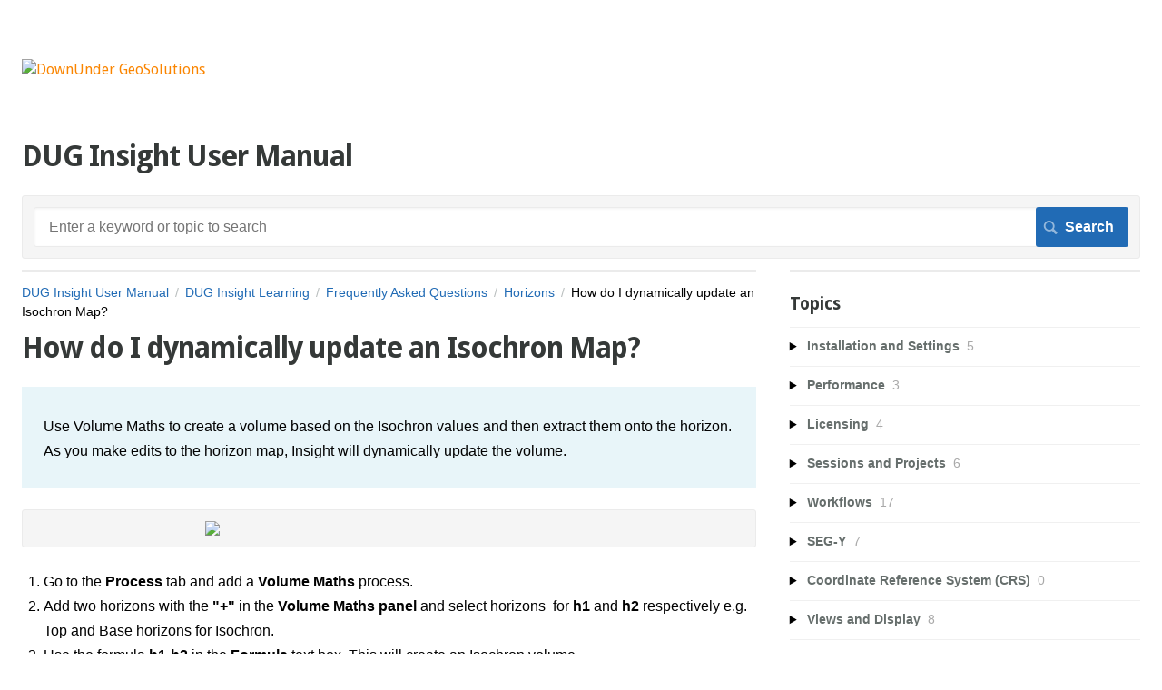

--- FILE ---
content_type: text/html; charset=utf-8
request_url: https://help.dugeo.com/m/faq/l/679931-how-do-i-dynamically-update-an-isochron-map
body_size: 15872
content:
<!DOCTYPE html>
<html lang="en">
  <head>
    <meta http-equiv='Content-Type' content='text/html;charset=UTF-8'>
<meta http-equiv="X-UA-Compatible" content="IE=edge">
<meta name="viewport" content="width=device-width, initial-scale=1">
<title>How do I  dynamically update an Isochron Map? | Frequently Asked Questions | DUG Insight User Manual</title>
<meta name='description' content=''>

<meta name="turbo-prefetch" content="false">

  <meta name="csrf-param" content="authenticity_token" />
<meta name="csrf-token" content="WSALkNBFgWH_s3tSqyE5NKY3uusHg4oldwFv0gOhGfPX4q8Wzu-VRV_M7vytNSucU8g0YDIEtLIWNBg-z6DcGQ" />

  <meta name="csp-nonce" />




    <link rel="stylesheet" crossorigin="anonymous" href="https://assets.screensteps.com/assets/themes/fonts/droid-sans-57a90d98.css" integrity="sha384-YbvKwGMrqNJCU1KViMTCmZGWZb3OvxJzemfA79P4B6s84Ug+PBNvC034Aw5XA14P" />
    <link rel="stylesheet" crossorigin="anonymous" href="https://assets.screensteps.com/assets/themes/fonts/helvetica-817579c9.css" integrity="sha384-M+MqKs6aRFAoJOFdAnMviyZlwYboHZEhhn77HrkRN6gCnEBqrWxQ0hHXyZQcGHz0" />

<link rel="stylesheet" crossorigin="anonymous" href="https://assets.screensteps.com/assets/themes/alpha-9421820b.css" data-turbo-track="reload" integrity="sha384-HFWH4htBg3gwCvp9DwUD9qcHcNNEcb6YH/aiLtP9y6IxtBoTCxqMCPF3J8tk72ps" />
<style>
  /* headings */
  h1,
  h1.toc-heading,
  h2.toc-heading {
    color: #;
  }

  h2.toc-subheading,
  h3.toc-subheading,
  h4.toc-subheading,
  h5.toc-subheading,
  h6.toc-subheading {
    color: #;
  }

  .screensteps-article-content h2 {
    color: #;
  }

  .screensteps-article-content h3,
  .screensteps-article-content h4,
  .screensteps-article-content h5,
  .screensteps-article-content h6 {
    color: #;
  }

  .screensteps-sidebar h3 {
    color: #;
  }

  .sidebar-subheading {
    color: #;
  }

  .comments-heading {
    color: #;
  }

  /* base/_buttons */
  input[type="button"],
  input[type="reset"],
  input[type="submit"],
  button,
  .screensteps-bg-action-color,
  .screensteps-courses .screensteps-progress-bar::before,
  .classic-sidebar .ss-button {
    background-color: #216bb5;
  }

  input[type="button"]:hover,
  input[type="reset"]:hover,
  input[type="submit"]:hover,
  button:hover,
  button.screensteps-bg-action-color:hover,
  a.screensteps-bg-action-color:hover,
  .classic-sidebar .ss-button:hover {
    background-color: #155596;
  }

  /* base/_forms */
  input[type="email"]:focus,
  input[type="number"]:focus,
  input[type="password"]:focus,
  input[type="search"]:focus,
  input[type="tel"]:focus,
  input[type="text"]:focus,
  input[type="url"]:focus,
  input[type="color"]:focus,
  input[type="date"]:focus,
  input[type="datetime"]:focus,
  input[type="datetime-local"]:focus,
  input[type="month"]:focus,
  input[type="time"]:focus,
  input[type="week"]:focus,
  select[multiple=multiple]:focus,
  textarea:focus {
    border-color: #216bb5;
  }


  .screensteps-training-site .screensteps-main-search .search-field:not(:placeholder-shown) {
    box-shadow: 0 0 0 2px #ffffff;
  }

  /* base/_typography */
  body {
    background-color: #ffffff !important;
    color: #;
  }

  a, .screensteps-sidebar-widget .icon-links button {
    color: #216bb5;
  }



  /* _screensteps-container */
  .screensteps-container a:visited {
    color: #155596;
  }
 .screensteps-container a:active,
 .screensteps-container a:focus,
 .screensteps-container a:hover {
    color: #155596;
  }

  /* _screensteps-manual-contents */
  .screensteps-manual-contents h2 a {
    color: #216bb5;
  }
  /* _screensteps-foldable-sections */
  .screensteps-main-content .embedded-chapter-article > * {
    color: #216bb5;
  }

  /* screensteps-header */
  .screensteps-branding h1,
  .screensteps-header .screensteps-branding a,
  .screensteps-training-site .screensteps-profile-subnav-toggle {
    color: #fa8500;
  }

  .screensteps-header .screensteps-branding a:hover {
    color: #2c7caa;
  }

  /* meta data text */
  .chapter-count,
  .screensteps-comment-count,
  .screensteps-lesson-details,
  .nested-chapter-lessons a.active:after,
  .screensteps-single-comment time {
    color: #;
  }
</style>
  <link rel="icon" href="https://media.screensteps.com/favicons/images/000/013/836/original/favicon.ico">

<script src="https://assets.screensteps.com/assets/jquery-9eb95fa6.js" crossorigin="anonymous" integrity="sha384-ZvpUoO/+PpLXR1lu4jmpXWu80pZlYUAfxl5NsBMWOEPSjUn/6Z/hRTt8+pR6L4N2"></script>
<script src="https://assets.screensteps.com/assets/application-b9655710.js" crossorigin="anonymous" defer="defer" data-turbo-track="reload" integrity="sha384-w+rw0s+RN+i7K0ttxDr43yp8spD6kqKioi4wpXPpRDI3xr/E3iTNXcn012A5YpBE"></script>


  <style media=''>body {
	color:black; !important  
}

table.processes {  
  /*border:none;*/
  border-collapse: collapse;
  color: black;
  border-top:0.3em solid #fa8500;
  border-bottom: 0.3em solid #fa8500;
}

td.processes {
  padding: 0.5em 0em 0.5em 1.5em;
  text-align: right;
  border-bottom: 0.1em solid #fa8500;
  vertical-align:top;
}

td.processes:first-child {
  font-weight: bold;
}

td.processes:last-child {
  text-align:left;
}

span.works_with {
  	font-family: "Trebuchet MS", Helvetica, sans-serif;
  	font-size: .8em;
  	font-weight: 900;
  	color: #EC6500;
  
  	
}

span.licence_with {
  	font-family: "Trebuchet MS", Helvetica, sans-serif;
  	font-size: .8em;
  	font-weight: 900; 
  	font-style: italic;
}

span.works_with_desc {
  	font-family: "Trebuchet MS", Helvetica, sans-serif;
  	font-size: .8em;
  	font-weight: 900;
  	color: #EC6500;
}

.circle {
  	width: 1.8em;
  	height: 1.8em;
  	border-radius: 50%;
  	font-size: .75em;
  	font-family: "Trebuchet MS", Helvetica, sans-serif;
  	font-weight: 900;
  	color: white;
  	line-height: 1.9em;
  	text-align: center;
  	background: grey;
  	display:inline-block;
}

/*------------------ How-to CSS tags -----------*/
.imgTextWrap {
  float: right;
  margin: 0.2em;
  height: 12.0em;
  padding-left: 0.70em;
}

table.how_to {
  border-spacing:0em; 
  border-collapse: collapse;
  color: black;
  /*border-top:0.3em solid #fa8500;*/
  border: 0.1em solid #fa8500;
  border-bottom: 0.3em solid #fa8500;
}

td.how_to {
  font-size: 2.5em;
  color: white;
  background: #fa8500;
  vertical-align: bottom;
  text-align: right;
  padding-right: 0.5em;
  border-bottom: 0.1em solid white;
}

td.how_to_title {
  font-size: 1.2em;
  color: white;
  background: #fa8500;
  vertical-align: middle;
  text-align: left;
  padding-left:1.2em;
  padding-right:1.2em;
  border-bottom: 0.3em solid white;
}

td.how_to_highlight {
  padding: 0.25em 0.25em 0.25em 1.5em;
  text-align: left;
  vertical-align:top;
  background: #fa8500;
  color: white;
}

td.how_to_desc {
  padding: 0.5em 0.5em 0.5em 1.5em;
  border: 0.1em solid #fa8500;
  text-align:left;
  background: none;
  /*border-bottom: 0.1em solid #fa8500;*/
  color: black;
}


td.tips_n_tricks {
  font-size: 2.5em;
  color: white;
  background: #fa8500;
  vertical-align: bottom;
  text-align: left;
  padding-left: 0.5em;
  border-bottom: 0.1em solid white;
}

td.learning_insight {
  font-size: 1.6em;
  color: #fa8500;
  background: white;
  vertical-align: middle;
  text-align: left;
  padding-left:0.5em;
  padding-right:1.2em;
  border: 0;
}

a.learning:link, a.learning:visited {
  font-size: 0.75em;
  font-weight: bold;
  background-color: #f6963C;
  color: white;
  padding: 12px 20px;
  text-align: center;
  text-decoration: none;
  display: inline-block;
}

a.learning:hover, a.learning:active {
  background-color: #fa8500;
}

table.learning {
  border=0;
}

table.learning tr {
  height: 135px;
}

table.learning tr td {
  vertical-align:top;
}

table.learning tr td h3 {
  padding:0;
  margin:0;
}

/* Insight Module Table - css */

.features-column {
  border-right: 1px dashed #ef8933;
}
.features-column:last-child {
  border-right: 0;
}

.features-text {
  display: -webkit-box;
  display: -webkit-flex;
  display: -ms-flexbox;
  display: flex;
  height: 45px;
  margin-bottom: 2px;
  padding: 0 8px;
  -webkit-box-align: center;
  -webkit-align-items: center;
  -ms-flex-align: center;
  align-items: center;
  background-color: #e0e0e0;
  font-family: 'DIN Pro', sans-serif;
  /*color: #717073;*/
  color: #000000;
  font-size: 13px;
  line-height: 15px;
  font-weight: 400;
}

.features-row {
  margin-bottom: 30px;
  margin-right: -10px;
  margin-left: -10px;
}

.w-row:before,
.w-row:after {
  content: " ";
  display: table;
}
.w-row:after {
  clear: both;
}
.w-row .w-row {
  margin-left: 0;
  margin-right: 0;
}
.w-col {
  position: relative;
  float: left;
  width: 100%;
  min-height: 1px;
  padding-left: 10px;
  padding-right: 10px;
}
.w-col .w-col {
  padding-left: 0;
  padding-right: 0;
}
.w-col-1 {
  width: 8%;
}
.w-col-4 {
  width: 30%;
}

/* Learning Page CSS*/

.border-learning {
  border-style:solid;
  border-width:1px;
  width:140px;
  height:105px;
  
}

.tooltip {
  position: relative;
  display: inline-block;
  color: #005050;
}

.tooltip .tooltiptext {
  visibility: hidden;
  position: absolute;
  width: 100px;
  background-color: #FA8500;
  color: #fff;
  text-align: center;
  font-size:0.65em;
  padding: 0.5em;
  border-radius: 0.25em;
  z-index: 1;
  opacity: 0;
  transition: opacity .6s;
}

.tooltip:hover .tooltiptext {
  visibility: visible;
  opacity: 1;
}

.tooltip-top {
  bottom: 150%;
  margin-left: -3.5em;
}


/* Comparison slider*/

.comparison-widget {
  display: inline-block;
  max-width: 100%;
  max-height: 100%;
  position: relative;
  overflow: hidden;
  vertical-align: top;
  cursor: pointer;
  -webkit-user-select: none;
  -moz-user-select: none;
  -ms-user-select: none;
  user-select: none;
}
.comparison-widget * {
  -webkit-box-sizing: border-box;
  -moz-box-sizing: border-box;
  box-sizing: border-box;
}
.comparison-widget:hover .comparison-separator {
  opacity: 1;
}
.comparison-widget:hover .comparison-control {
  opacity: 1;
}
.comparison-widget:hover .comparison-control:before,
.comparison-widget:hover .comparison-control:after {
  opacity: 1;
}
.comparison-widget--hidden {
  opacity: 0;
}
.comparison-item {
  height: 100%;
  width: 100%;
  background: #FFF;
}
.comparison-item--first {
  position: absolute;
  top: 0;
  left: 0;
  z-index: 2;
}
.comparison-item__content {
  height: 100%;
  overflow: hidden;
  position: relative;
}
.comparison-item__content:hover .comparison-item__label {
  background: #FFF;
}
.comparison-item--first .comparison-image {
  width: auto;
  max-width: none;
  position: absolute;
  left: 0;
  top: 0;
}
.comparison-item__image {
  display: block;
  max-width: 100%;
  -webkit-user-drag: none;
}
.comparison-item--first .comparison-item__label {
  left: 0;
  right: inherit;
}
.comparison-item__label {
  padding: 7px 10px;
  position: absolute;
  top: 0;
  right: 0;
  text-transform: uppercase;
  font-family: Verdana, sans-serif;
  font-size: 11px;
  color: #222;
  background: rgba(255, 131, 0, 1);
  z-index: 1;
  -webkit-transition: background-color 300ms linear;
  -moz-transition: background-color 300ms linear;
  transition: background-color 300ms linear;
}
.comparison-separator {
  width: 2px;
  height: 100%;
  position: absolute;
  right: -1px;
  top: 0;
  z-index: 10;
  background: #FF8300;
  cursor: pointer;
  opacity: 0.7;
}
.comparison-control {
  width: 24px;
  height: 20px;
  margin-top: -10px;
  margin-left: -12px;
  position: absolute;
  top: 50%;
  left: 50%;
  /*background: #FF8300;
  border-radius: 100%;
  opacity: 0.7;*/
  background: url('https://s3.amazonaws.com/screensteps_live/image_assets/assets/002/116/731/original/5d7fb448-121a-4aad-b578-58472ed1f162.png?1544510507') 0 0 no-repeat; 
}
.comparison-control:before,
.comparison-control:after {
  content: '';
  display: block;
  width: 12px;
  height: 20px;
  margin-top: -10px;
  position: absolute;
  top: 50%;
  background: url('https://s3.amazonaws.com/screensteps_live/image_assets/assets/002/116/724/original/713d67b3-e0ba-4305-92cf-18684d424bbd.png?1544510048') 0 0 no-repeat; 
  
}
.comparison-control:before {
  left: -15px;
}
.comparison-control:after {
  right: -15px;
  background-position: -12px 0px;
}
.comparison-control__mask {
  width: 50px;
  height: 40px;
  position: absolute;
  top: -15px;
  left: -18px;
  background: #FFF;
  opacity: 0;
}

/* end code */

/*
.screensteps-wrapper.screensteps-table table.fr-alternate-rows tbody tr:nth-child(2n) {
    background: #FED9A6;
}
*/</style>

    <meta name="turbo-visit-control" content="reload">

    <script>(function(i,s,o,g,r,a,m){i['GoogleAnalyticsObject']=r;i[r]=i[r]||function(){
  (i[r].q=i[r].q||[]).push(arguments)},i[r].l=1*new Date();a=s.createElement(o),
  m=s.getElementsByTagName(o)[0];a.async=1;a.src=g;m.parentNode.insertBefore(a,m)
  })(window,document,'script','https://www.google-analytics.com/analytics.js','ga');

  ga('create', 'UA-16754323-3', 'auto');
  ga('send', 'pageview');



/*
 * ImageComparison: Slider to quickly compare two images.
 *
 * By Max Ulyanov
 * Src: https://github.com/M-Ulyanov/ImageComparison/
 * Example https://m-ulyanov.github.io/image-comparison/
 */

(function(root){

    const defaultOptions = {
        container: null,
        startPosition: 50,
        data: null
    };


    /**
     * Constructor
     * @param options
     */
    function ImageComparison (options) {
        this.options = utils.extend({}, [defaultOptions, options], {
            clearEmpty: true
        });
        this.container = this.options.container;
        this.images = [this.options.data[0].image, this.options.data[1].image];
        this.labels = [this.options.data[0].label, this.options.data[1].label];
        this._animateInterval = null;
        this._comparisonSeparator = null;
        this._items = [];

        if (this.container == null) {
            console.error('Container element not found!')
        }

        if (!this.images[0] || !this.images[1]) {
            console.error('Need two images!')
        }

        this._build();
        this._setEvents();
    }


    /**
     * Build HTML structure
     * @private
     */
    ImageComparison.prototype._build = function () {
        this.options.container.classList.add('comparison-widget');
        for (var i = 0; i < 2; i++) {
            var item = document.createElement('div');
            item.classList.add('comparison-item');

            var content = document.createElement('div');
            content.classList.add('comparison-item__content');
            if (this.labels[i]) {
                content.innerHTML = '<div class="comparison-item__label">' + this.labels[i] + '</div>';
            }
            this.images[i].classList.add('comparison-item__image');
            content.appendChild(this.images[i]);
            item.appendChild(content);

            if (i === 0) {
                item.classList.add('comparison-item--first');
                item.style.width = this.options.startPosition + '%';
                this._comparisonSeparator = document.createElement('div');
                this._comparisonSeparator.classList.add('comparison-separator');
                this._comparisonSeparator.innerHTML = '<div class="comparison-control"><div class="comparison-control__mask"></div></div>';
                item.appendChild(this._comparisonSeparator);
            }

            this._items.push(item);
            this.container.appendChild(item);
        }

    };


    /**
     * Set need DOM events
     * @private
     */
    ImageComparison.prototype._setEvents = function () {
        var comparison = this;

        comparison.container.addEventListener('click', function (event) {
            comparison._calcPosition(event);
        });

        utils.setMultiEvents(comparison._comparisonSeparator, ['mousedown', 'touchstart'], function () {
            comparison._comparisonSeparator.classList.add('actived');
        });

        utils.setMultiEvents(document.body, ['mouseup', 'touchend'], function () {
            comparison._comparisonSeparator.classList.remove('actived');
        });

        utils.setMultiEvents(document.body, ['mousemove', 'touchmove'], function (event) {
            if (comparison._comparisonSeparator.classList.contains('actived')) {
                comparison._calcPosition(event);
                if (document['selection']) {
                    document['selection'].empty();
                }
            }
        });

        utils.setMultiEvents(window, ['resize', 'load'], function () {
            comparison._setImageSize();
        });

        for (var i = 0; i < comparison.images.length; i++) {
            comparison.images[i].addEventListener('dragstart', function (e) {
                e.preventDefault();
            });
        }

    };


    /**
     * Calc current position (click, touch or move)
     * @param event
     * @private
     */
    ImageComparison.prototype._calcPosition = function (event) {
        var containerCoords = this.container.getBoundingClientRect();
        var containerWidth = containerCoords.width;
        /** @namespace event.touches */
        var horizontalPositionForElement = (event.clientX || event.touches[0].pageX) - containerCoords.left;
        var positionInPercent = horizontalPositionForElement * 100 / containerWidth;
        if (positionInPercent > 100) {
            positionInPercent = 100;
        }
        else if (positionInPercent < 0) {
            positionInPercent = 0;
        }
        this._controllerPosition(positionInPercent.toFixed(2), event.type);
    };


    /**
     * Controller position
     * @param positionInPercent
     * @param eventType
     * @private
     */
    ImageComparison.prototype._controllerPosition = function (positionInPercent, eventType) {
        switch (eventType) {
            case 'click':
                this._setPositionWithAnimate(positionInPercent);
                break;
            default :
                this._updatePosition(positionInPercent);
        }
    };


    /**
     * Set position with animate
     * @param newPositionInPercent
     * @returns {boolean}
     * @private
     */
    ImageComparison.prototype._setPositionWithAnimate = function (newPositionInPercent) {
        var comparison = this;
        var currentPositionInPercent = parseFloat(comparison._items[0].style.width);
        clearInterval(comparison._animateInterval);

        if (newPositionInPercent == currentPositionInPercent) {
            return false;
        }
        else if (currentPositionInPercent > newPositionInPercent) {
            decrementPosition();
        }
        else {
            incrementPosition();
        }


        // Support animate functions
        function incrementPosition() {
            comparison._animateInterval = setInterval(function () {
                currentPositionInPercent++;
                comparison._updatePosition(currentPositionInPercent);
                if (currentPositionInPercent >= newPositionInPercent) {
                    setFinalPositionAndClearInterval();
                }
            }, 10);
        }

        function decrementPosition() {
            comparison._animateInterval = setInterval(function () {
                currentPositionInPercent--;
                comparison._updatePosition(currentPositionInPercent);
                if (currentPositionInPercent <= newPositionInPercent) {
                    setFinalPositionAndClearInterval();
                }
            }, 10);
        }

        function setFinalPositionAndClearInterval() {
            comparison._updatePosition(newPositionInPercent);
            clearInterval(comparison._animateInterval);
        }


    };


    /**
     * Set position item[0]
     * @param percent
     * @private
     */
    ImageComparison.prototype._updatePosition = function (percent) {
        this._items[0].style.width = percent + '%';
    };


    /**
     * Set the width of image that has a position absolute
     * @private
     */
    ImageComparison.prototype._setImageSize = function () {
        this.images[0].style.width = this.container.offsetWidth + 'px';
    };


    /**
     * Utils Methods
     * @type {{extend: Function, getConstructor: Function}}
     */
    var utils = {

        /**
         * Native extend object
         * @param target
         * @param objects
         * @param options
         * @returns {*}
         */
        extend: function (target, objects, options) {

            for (var object in objects) {
                if (objects.hasOwnProperty(object)) {
                    recursiveMerge(target, objects[object]);
                }
            }

            function recursiveMerge(target, object) {
                for (var property in object) {
                    if (object.hasOwnProperty(property)) {
                        var current = object[property];
                        if (utils.getConstructor(current) === 'Object') {
                            if (!target[property]) {
                                target[property] = {};
                            }
                            recursiveMerge(target[property], current);
                        }
                        else {
                            // clearEmpty
                            if (options.clearEmpty) {
                                if (current == null) {
                                    continue;
                                }
                            }
                            target[property] = current;
                        }
                    }
                }
            }

            return target;
        },


        /**
         * Set Multi addEventListener
         * @param element
         * @param events
         * @param func
         */
        setMultiEvents: function (element, events, func) {
            for (var i = 0; i < events.length; i++) {
                element.addEventListener(events[i], func);
            }
        },


        /**
         * Get object constructor
         * @param object
         * @returns {string}
         */
        getConstructor: function (object) {
            return Object.prototype.toString.call(object).slice(8, -1);
        }
    };


    if (typeof define === 'function' && define.amd) {
        define('ImageComparison', [], function () {
            return ImageComparison;
        });
    }
    else {
        root.ImageComparison = ImageComparison;
    }


}(this));


</script>

    <meta name="google-site-verification" content="8s01Cy2m_rl1G9ltV7fOY21cGOXoUBZwI4NUOdId9tw" />




    
      <link rel="alternate" type="application/rss+xml" title="RSS: All Lessons for DUG Insight User Manual" href="/?format=rss" />
  <link rel="alternate" type="application/rss+xml" title="RSS: Lessons for manual Frequently Asked Questions" href="/m/faq.rss" />

  </head>
  <body id="body" class="site-article helvetica-body droid-sans-header" data-content-template="2015" data-controller="toaster">
      

      <header class="screensteps-header" role="banner">
  <a class="skip-navigation--link" id="skip-navigation" href="#screensteps-main-content">
  Skip to main content
</a>

  <div class="screensteps-branding">
    <div class="logo-wrapper">
        <span class="company-logo">
          <a href="/" title="DUG Insight User Manual">
            <img alt="DownUnder GeoSolutions" class="screensteps-site-logo" src="https://media.screensteps.com/logos/5304/website_DUGlogo.png" width="280" height="48" />
          </a>
        </span>
    </div>

  </div>
</header>


    <div class="screensteps-container-wrapper">
      <main class="screensteps-container">
          <div class="screensteps-site-title-wrapper">
            <h1 class="screensteps-site-title toc-heading">DUG Insight User Manual</h1>
          </div>
          <div class="screensteps-main-search" role="search">
              <form id="screensteps-search-form" role="search" action="/searches" accept-charset="UTF-8" method="get">
  <div class="screensteps-search-form">
    <label for="text">Search term</label>
    <input type="search" name="text" id="text" class="search-field" placeholder="Enter a keyword or topic to search" aria-label="Search" />
    
    <input type="submit" name="commit" value="Search" class="search-submit" data-disable-with="Search" />
  </div>
</form>

          </div>
        

<div class="screensteps-content-wrapper manual-lesson lesson right-sidebar" data-screensteps-article="true">
  <div class="screensteps-main-content" role="main">
      <header class="screensteps-title">
        <div id="screensteps-breadcrumb" role="navigation" aria-label="breadcrumb"><a href="/">DUG Insight User Manual</a><span class="manual-group-breadcrumb"><a href="/#DUGInsightLearning">DUG Insight Learning</a></span><a href="/m/faq">Frequently Asked Questions</a><span class="chapter-breadcrumb"><a href="/m/faq/c/65844">Horizons</a></span>How do I  dynamically update an Isochron Map?</div>
      </header>

    <div id="screensteps-main-content">
      <div class="screensteps-article" data-screensteps-article="true">
  <!-- 1 -->

<div class="article__content screensteps-article-content" data-controller="article photoswipe" data-article-id="679931" data-article-type-id="0" data-space-id="2832" data-manual-id="6797" data-workflow="false" data-article-rewrite-links-value="true" data-article-base-path-value="/" data-photoswipe-article-id-value="679931" data-article-author-action-outlet=".nav__item" data-checklist-article-id-value="679931" data-workflow-article-id-value="679931">
  

    <h1 class="lesson">How do I  dynamically update an Isochron Map?</h1>
    <div class="screensteps-steps"  data-role="steps-container">
          <div class="instructions screensteps-textblock screensteps-wrapper--introduction screensteps-wrapper" tabindex="0" role="status" aria-label="introduction">
  <div id="text-content_1e92e862-51cc-4faf-a6b7-c0767ca4804b" class='text-block-content'>
    <p><span style="color:rgb(2,2,2);">Use Volume Maths to create a volume based on the Isochron values and then extract them onto the horizon. As you make edits to the horizon map, Insight will dynamically update the volume. </span></p>
  </div>
</div>
    <div class="image">
  <img width="406" height="394" style="max-width: min(100%, 406px);" loading="lazy" data-action="click-&gt;photoswipe#open" data-photoswipe-target="photo" data-srcset="https://media.screensteps.com/image_assets/assets/003/317/462/original/f3f3fe52-7a5b-4643-920d-26506091f645.png 406w" data-src="https://media.screensteps.com/image_assets/assets/003/317/462/original/f3f3fe52-7a5b-4643-920d-26506091f645.png" data-sizes="auto" class="clickable lazyload" src="https://media.screensteps.com/image_assets/assets/003/317/462/original/f3f3fe52-7a5b-4643-920d-26506091f645.png" />
</div>

    <div class="instructions screensteps-textblock" tabindex="0">
  <div id="text-content_3bd8ec35-d5df-4669-a4fb-cba7fd92c91a" class='text-block-content'>
    <ol>
<li><span style="color:rgb(2,2,2);">Go to the <strong>Process</strong> tab and add a <strong>Volume Maths</strong> process.</span></li>
<li><span style="color:rgb(2,2,2);">Add two horizons with the <strong>"+"</strong> in the <strong>Volume Maths panel</strong> and select horizons &nbsp;for <strong>h1</strong> and <strong>h2</strong> respectively e.g. Top and Base horizons for Isochron. </span></li>
<li><span style="color:rgb(2,2,2);">Use the formula <strong>h1-h2</strong> in the <strong>Formula</strong> text box. This will create an Isochron volume.</span></li>
</ol>
  </div>
</div>
    <div class="image">
  <img width="802" height="645" style="max-width: min(100%, 802px);" loading="lazy" data-action="click-&gt;photoswipe#open" data-photoswipe-target="photo" data-srcset="https://media.screensteps.com/image_assets/assets/003/317/464/original/477edf88-23a4-4bd5-a69b-eb4e1abdf7d7.png 802w" data-src="https://media.screensteps.com/image_assets/assets/003/317/464/original/477edf88-23a4-4bd5-a69b-eb4e1abdf7d7.png" data-sizes="auto" class="clickable lazyload" src="https://media.screensteps.com/image_assets/assets/003/317/464/original/477edf88-23a4-4bd5-a69b-eb4e1abdf7d7.png" />
</div>

    <div class="instructions screensteps-textblock" tabindex="0">
  <div id="text-content_b3ed78fd-a636-4453-b03a-1f3a806e3632" class='text-block-content'>
    <ol>
<li value="4"><span style="color:rgb(2,2,2);">Go to the <strong>View</strong> menu and display the volume in <strong>IL/CL View</strong>, with horizons overlaid.</span></li>
</ol>
  </div>
</div>
    <div class="image">
  <img width="760" height="851" style="max-width: min(100%, 760px);" loading="lazy" data-action="click-&gt;photoswipe#open" data-photoswipe-target="photo" data-srcset="https://media.screensteps.com/image_assets/assets/003/317/466/original/40914afa-aea2-4718-8236-fa9379350ad3.png 760w" data-src="https://media.screensteps.com/image_assets/assets/003/317/466/original/40914afa-aea2-4718-8236-fa9379350ad3.png" data-sizes="auto" class="clickable lazyload" src="https://media.screensteps.com/image_assets/assets/003/317/466/original/40914afa-aea2-4718-8236-fa9379350ad3.png" />
</div>

    <div class="instructions screensteps-textblock" tabindex="0">
  <div id="text-content_f35257ed-84db-4c64-af92-06d3cab04627" class='text-block-content'>
    <ol>
<li value="5"><span style="color:rgb(2,2,2);">Display a horizon you wish to drape the isochron onto in <strong>Map View</strong>. </span></li>
<li>
<span style="color:rgb(2,2,2);">Click ther <strong>Operations</strong> tab and perform amplitude extraction (learn about </span><a href="http://help.dugeo.com/m/Insight4-0/l/438780-horizon-amplitude-extraction?id=438780-horizon-amplitude-extraction" target="_blank"><span style="color:rgb(2,2,2);"><em>Amplitude Extraction</em></span></a><span style="color:rgb(2,2,2);">).</span>
</li>
</ol>
  </div>
</div>
    <div class="image">
  <img width="802" height="645" style="max-width: min(100%, 802px);" loading="lazy" data-action="click-&gt;photoswipe#open" data-photoswipe-target="photo" data-srcset="https://media.screensteps.com/image_assets/assets/003/317/468/original/ef8dc66b-2818-4576-8058-00c034de616d.png 802w" data-src="https://media.screensteps.com/image_assets/assets/003/317/468/original/ef8dc66b-2818-4576-8058-00c034de616d.png" data-sizes="auto" class="clickable lazyload" src="https://media.screensteps.com/image_assets/assets/003/317/468/original/ef8dc66b-2818-4576-8058-00c034de616d.png" />
</div>

    <div class="instructions screensteps-textblock" tabindex="0">
  <div id="text-content_e35afefc-49fb-4812-9de4-ed47162ea300" class='text-block-content'>
    <ol>
<li value="7">
<span style="color:rgb(2,2,2);">Create a <strong>Group</strong> with Isochron volume and Full Stack and set the Isochron volume opacity (in class) to mid (read about </span><a href="http://help.dugeo.com/m/Insight4-0/l/438699-creating-a-group" target="_blank"><span style="color:rgb(2,2,2);"><em>Creating a Group</em></span></a><span style="color:rgb(2,2,2);"> and </span><a href="http://help.dugeo.com/m/Insight4-0/l/438653-opacity?id=438653-opacity" target="_blank"><span style="color:rgb(2,2,2);"><em>Class Opacity</em></span></a><span style="color:rgb(2,2,2);">).</span>
</li>
<li><span style="color:rgb(2,2,2);">Edit anomalous values directly on the input horizons and the <strong>Volume</strong> and extraction will dynamically update. </span></li>
</ol>
  </div>
</div>


    </div>


  


</div>
  <div class="screensteps-next-prev-navigation" data-role="next-previous-nav">
  <ul>
      <li class="previous">
        <strong>Prev:</strong>
        <a href="https://help.dugeo.com/m/faq/l/70283-how-do-i-perform-an-amplitude-extraction-between-two-horizons">How do I perform an amplitude extraction between two horizons?</a>
      </li>

      <li class="next">
        <strong>Next:</strong>
        <a href="https://help.dugeo.com/m/faq/l/679935-how-do-i-pick-events-on-absolute-impedance-and-other-non-zero-mean-data">How do I pick events on absolute impedance and other non-zero mean data?</a>
      </li>
  </ul>
</div>

  
</div>

    </div>
  </div>

      <div class="screensteps-sidebar" role="complementary" aria-label="sidebar">
        <div id="sidebar-chapters" class="screensteps-sidebar-widget">
  <h3>Topics</h3>
  <ul id="sidebar-chapter-list" data-controller="sidebar-chapters" data-sidebar-chapters-chapter-value="65844" data-sidebar-chapters-lesson-value="679931" data-sidebar-chapters-current-article-text-value="(Current Article)" data-sidebar-chapters-expansion-value="none">
        <li class="chapter-list-item">
          <details data-controller="details" data-role="sidebar-chapter" role="sidebar-chapter" data-chapter-id="31228">
            <summary class="toggle-lessons">
              <span class="chapter-link sidebar-subheading">Installation and Settings</span>
              <span class="chapter-count">&nbsp;5</span>
            </summary>
            <ul class="nested-chapter-lessons">
                <li data-role="sidebar-chapter-article" data-article-id="255009">
                  <a href="/m/faq/l/255009-which-java-version-does-insight-use">Which Java version does Insight use?</a>
                </li>
                <li data-role="sidebar-chapter-article" data-article-id="98932">
                  <a href="/m/faq/l/98932-how-do-i-edit-the-java-s-overriding-environment-variable">How do I edit the Java&#39;s overriding Environment Variable?</a>
                </li>
                <li data-role="sidebar-chapter-article" data-article-id="245598">
                  <a href="/m/faq/l/245598-how-do-i-install-insight-silently-or-via-sccm">How do I install Insight silently or via SCCM?</a>
                </li>
                <li data-role="sidebar-chapter-article" data-article-id="170022">
                  <a href="/m/faq/l/170022-how-do-i-change-insight-s-default-directory">How do I change Insight&#39;s default directory?</a>
                </li>
                <li data-role="sidebar-chapter-article" data-article-id="218506">
                  <a href="/m/faq/l/218506-why-is-exporting-data-from-insight-light-on-cpu-but-heavy-on-ram">Why is exporting data from Insight light on CPU but heavy on RAM?</a>
                </li>
            </ul>
          </details>
        </li>
        <li class="chapter-list-item">
          <details data-controller="details" data-role="sidebar-chapter" role="sidebar-chapter" data-chapter-id="222448">
            <summary class="toggle-lessons">
              <span class="chapter-link sidebar-subheading">Performance</span>
              <span class="chapter-count">&nbsp;3</span>
            </summary>
            <ul class="nested-chapter-lessons">
                <li data-role="sidebar-chapter-article" data-article-id="193740">
                  <a href="/m/faq/l/193740-why-is-insight-running-unusually-slow">Why is Insight running unusually slow?</a>
                </li>
                <li data-role="sidebar-chapter-article" data-article-id="760403">
                  <a href="/m/faq/l/760403-why-is-my-session-taking-so-long-to-save">Why is my session taking so long to save?</a>
                </li>
                <li data-role="sidebar-chapter-article" data-article-id="760406">
                  <a href="/m/faq/l/760406-in-linux-why-does-insight-run-out-of-memory-for-no-good-reason">In Linux, why does Insight run out of memory for no good reason?</a>
                </li>
            </ul>
          </details>
        </li>
        <li class="chapter-list-item">
          <details data-controller="details" data-role="sidebar-chapter" role="sidebar-chapter" data-chapter-id="65843">
            <summary class="toggle-lessons">
              <span class="chapter-link sidebar-subheading">Licensing</span>
              <span class="chapter-count">&nbsp;4</span>
            </summary>
            <ul class="nested-chapter-lessons">
                <li data-role="sidebar-chapter-article" data-article-id="112039">
                  <a href="/m/faq/l/112039-how-do-i-activate-floating-licence-for-multiple-users">How do I activate floating licence for multiple users?</a>
                </li>
                <li data-role="sidebar-chapter-article" data-article-id="187105">
                  <a href="/m/faq/l/187105-why-did-my-online-activation-fail">Why did my online activation fail?</a>
                </li>
                <li data-role="sidebar-chapter-article" data-article-id="114147">
                  <a href="/m/faq/l/114147-how-can-i-see-who-is-using-the-floating-licences">How can I see who is using the floating licences?</a>
                </li>
                <li data-role="sidebar-chapter-article" data-article-id="70253">
                  <a href="/m/faq/l/70253-why-doesn-t-my-floating-licence-work-even-after-a-successful-activation">Why doesn&#39;t my floating licence work, even after a successful activation?</a>
                </li>
            </ul>
          </details>
        </li>
        <li class="chapter-list-item">
          <details data-controller="details" data-role="sidebar-chapter" role="sidebar-chapter" data-chapter-id="222447">
            <summary class="toggle-lessons">
              <span class="chapter-link sidebar-subheading">Sessions and Projects</span>
              <span class="chapter-count">&nbsp;6</span>
            </summary>
            <ul class="nested-chapter-lessons">
                <li data-role="sidebar-chapter-article" data-article-id="268524">
                  <a href="/m/faq/l/268524-what-is-the-best-way-to-copy-and-send-dug-my-project-database">What is the best way to copy and send DUG my project database?</a>
                </li>
                <li data-role="sidebar-chapter-article" data-article-id="178853">
                  <a href="/m/faq/l/178853-how-do-i-load-sample-data">How do I load sample data?</a>
                </li>
                <li data-role="sidebar-chapter-article" data-article-id="219039">
                  <a href="/m/faq/l/219039-how-should-i-backup-my-project">How should I backup my project?</a>
                </li>
                <li data-role="sidebar-chapter-article" data-article-id="245652">
                  <a href="/m/faq/l/245652-where-is-my-user-home-directory">Where is my user home directory?</a>
                </li>
                <li data-role="sidebar-chapter-article" data-article-id="355127">
                  <a href="/m/faq/l/355127-how-do-i-sync-my-session-across-offices">How do I sync my session across offices?</a>
                </li>
                <li data-role="sidebar-chapter-article" data-article-id="1770221">
                  <a href="/m/faq/l/1770221-how-do-i-recover-unsaved-sessions">How do I recover unsaved sessions?</a>
                </li>
            </ul>
          </details>
        </li>
        <li class="chapter-list-item">
          <details data-controller="details" data-role="sidebar-chapter" role="sidebar-chapter" data-chapter-id="222611">
            <summary class="toggle-lessons">
              <span class="chapter-link sidebar-subheading">Workflows</span>
              <span class="chapter-count">&nbsp;17</span>
            </summary>
            <ul class="nested-chapter-lessons">
                <li data-role="sidebar-chapter-article" data-article-id="664069">
                  <a href="/m/faq/l/664069-how-do-i-create-fake-source-and-receiver-headers-from-offset-values">How do I create &quot;fake&quot; source and receiver headers from offset values?</a>
                </li>
                <li data-role="sidebar-chapter-article" data-article-id="742732">
                  <a href="/m/faq/l/742732-calculate-a-pseudo-relief-attribute-tecva">Calculate a Pseudo-Relief Attribute (TECVA)</a>
                </li>
                <li data-role="sidebar-chapter-article" data-article-id="745816">
                  <a href="/m/faq/l/745816-how-do-i-create-a-chair-display-in-the-3d-view-using-two-different-volumes">How do I create a &quot;chair&quot; display in the 3D view using two different volumes?</a>
                </li>
                <li data-role="sidebar-chapter-article" data-article-id="757582">
                  <a href="/m/faq/l/757582-how-to-calibrate-interface-pdfs-to-seismic-amplitudes-using-crossplots">How to calibrate interface PDFs to seismic amplitudes using crossplots</a>
                </li>
                <li data-role="sidebar-chapter-article" data-article-id="746490">
                  <a href="/m/faq/l/746490-how-can-i-created-a-layered-result-from-many-different-input-volumes-merged-at-horizons">How can I created a layered result from many different input volumes merged at horizons?</a>
                </li>
                <li data-role="sidebar-chapter-article" data-article-id="178842">
                  <a href="/m/faq/l/178842-how-to-interpolate-rms-values-on-a-2d-horizon">How to interpolate RMS values on a 2D horizon?</a>
                </li>
                <li data-role="sidebar-chapter-article" data-article-id="240776">
                  <a href="/m/faq/l/240776-how-do-i-make-an-isochore-or-isochron-map-in-insight">How do I make an isochore or isochron map in Insight?</a>
                </li>
                <li data-role="sidebar-chapter-article" data-article-id="676730">
                  <a href="/m/faq/l/676730-how-can-i-update-a-horizon-to-tie-markers-at-wells">How can I update a horizon to tie markers at wells?</a>
                </li>
                <li data-role="sidebar-chapter-article" data-article-id="769896">
                  <a href="/m/faq/l/769896-transforming-images-into-3d-horizons-in-insight">Transforming images into 3D horizons in Insight</a>
                </li>
                <li data-role="sidebar-chapter-article" data-article-id="726295">
                  <a href="/m/faq/l/726295-calculating-angle-of-incidence">Calculating Angle of Incidence</a>
                </li>
                <li data-role="sidebar-chapter-article" data-article-id="679682">
                  <a href="/m/faq/l/679682-how-can-i-calculate-pseudo-impedance-from-seismic-data">How can I calculate pseudo-impedance from seismic data?</a>
                </li>
                <li data-role="sidebar-chapter-article" data-article-id="460191">
                  <a href="/m/faq/l/460191-generating-synthetic-stacks-from-intercept-and-gradient-volumes">Generating synthetic stacks from Intercept and Gradient volumes</a>
                </li>
                <li data-role="sidebar-chapter-article" data-article-id="744482">
                  <a href="/m/faq/l/744482-how-to-apply-complex-hand-drawn-mutes-to-gathers-and-combine-2d-results">How to apply complex hand-drawn mutes to gathers and combine 2D results?</a>
                </li>
                <li data-role="sidebar-chapter-article" data-article-id="778621">
                  <a href="/m/faq/l/778621-how-do-i-create-a-3d-chair">How do I create a 3D Chair?</a>
                </li>
                <li data-role="sidebar-chapter-article" data-article-id="798260">
                  <a href="/m/faq/l/798260-how-to-estimate-seismic-bandwidth-using-spectral-decomposition">How to estimate seismic bandwidth using spectral decomposition?</a>
                </li>
                <li data-role="sidebar-chapter-article" data-article-id="817302">
                  <a href="/m/faq/l/817302-how-do-i-reverse-the-cdp-to-x-y-relationship-for-a-seismic-line">How do I reverse the CDP to X/Y relationship for a seismic line?</a>
                </li>
                <li data-role="sidebar-chapter-article" data-article-id="1685659">
                  <a href="/m/faq/l/1685659-how-to-show-an-amplitude-graph-at-the-horizon-location">How to show an amplitude graph at the horizon location?</a>
                </li>
            </ul>
          </details>
        </li>
        <li class="chapter-list-item">
          <details data-controller="details" data-role="sidebar-chapter" role="sidebar-chapter" data-chapter-id="65842">
            <summary class="toggle-lessons">
              <span class="chapter-link sidebar-subheading">SEG-Y</span>
              <span class="chapter-count">&nbsp;7</span>
            </summary>
            <ul class="nested-chapter-lessons">
                <li data-role="sidebar-chapter-article" data-article-id="187050">
                  <a href="/m/faq/l/187050-why-am-i-having-issues-loading-seg-y">Why am I having issues loading SEG-Y?</a>
                </li>
                <li data-role="sidebar-chapter-article" data-article-id="69147">
                  <a href="/m/faq/l/69147-which-seg-y-formats-are-supported-by-the-seg-y-loader">Which SEG-Y formats are supported by the SEG-Y Loader?</a>
                </li>
                <li data-role="sidebar-chapter-article" data-article-id="96090">
                  <a href="/m/faq/l/96090-renaming-lines-in-seg-y-loader">Renaming lines in SEG-Y Loader</a>
                </li>
                <li data-role="sidebar-chapter-article" data-article-id="235260">
                  <a href="/m/faq/l/235260-how-do-i-load-multiple-stacks-or-volumes-from-seg-y-at-the-same-time">How do I load multiple stacks or volumes from SEG-Y at the same time?</a>
                </li>
                <li data-role="sidebar-chapter-article" data-article-id="699517">
                  <a href="/m/faq/l/699517-how-do-i-update-restricted-locked-protected-trace-headers-like-offset-inline-and-cmp">How do I update restricted, locked, protected trace headers like offset, inline and cmp?</a>
                </li>
                <li data-role="sidebar-chapter-article" data-article-id="922448">
                  <a href="/m/faq/l/922448-seg-y-loading-gathers-with-offsets-in-centimetres">SEG-Y Loading Gathers with Offsets in Centimetres</a>
                </li>
                <li data-role="sidebar-chapter-article" data-article-id="988781">
                  <a href="/m/faq/l/988781-load-seg-y-containing-traces-with-varying-start-times-delrt">Load SEG-Y containing traces with varying start times (DELRT)</a>
                </li>
            </ul>
          </details>
        </li>
        <li class="chapter-list-item">
          <details data-controller="details" data-role="sidebar-chapter" role="sidebar-chapter" data-chapter-id="76087">
            <summary class="toggle-lessons">
              <span class="chapter-link sidebar-subheading">Coordinate Reference System (CRS)</span>
              <span class="chapter-count">&nbsp;0</span>
            </summary>
            <ul class="nested-chapter-lessons">
            </ul>
          </details>
        </li>
        <li class="chapter-list-item">
          <details data-controller="details" data-role="sidebar-chapter" role="sidebar-chapter" data-chapter-id="65845">
            <summary class="toggle-lessons">
              <span class="chapter-link sidebar-subheading">Views and Display</span>
              <span class="chapter-count">&nbsp;8</span>
            </summary>
            <ul class="nested-chapter-lessons">
                <li data-role="sidebar-chapter-article" data-article-id="69152">
                  <a href="/m/faq/l/69152-my-data-loaded-successfully-why-can-t-i-see-anything">My data loaded successfully. Why can&#39;t I see anything?</a>
                </li>
                <li data-role="sidebar-chapter-article" data-article-id="65308">
                  <a href="/m/faq/l/65308-why-is-the-3d-view-not-opening-giving-errors-crashing">Why is the 3D view not opening / giving errors / crashing?</a>
                </li>
                <li data-role="sidebar-chapter-article" data-article-id="164719">
                  <a href="/m/faq/l/164719-why-are-there-extra-sections-lines-showing-up-in-3d-view-and-how-do-i-remove-them">Why are there extra sections/lines showing up in 3D View, and how do I remove them?</a>
                </li>
                <li data-role="sidebar-chapter-article" data-article-id="248384">
                  <a href="/m/faq/l/248384-zoom-to-fit-makes-everything-tiny-and-the-zoom-detail-and-scaling-level-is-limited">&quot;Zoom to fit&quot; makes everything tiny and the zoom detail and scaling level is limited</a>
                </li>
                <li data-role="sidebar-chapter-article" data-article-id="289165">
                  <a href="/m/faq/l/289165-contours-based-on-amplitude-extraction">Contours Based on Amplitude Extraction</a>
                </li>
                <li data-role="sidebar-chapter-article" data-article-id="668425">
                  <a href="/m/faq/l/668425-how-do-i-pick-contours-in-insight">How do I pick contours in Insight?</a>
                </li>
                <li data-role="sidebar-chapter-article" data-article-id="1281154">
                  <a href="/m/faq/l/1281154-dashed-line-selection-outlines-in-2d-views">Dashed Line Selection Outlines in 2D Views</a>
                </li>
                <li data-role="sidebar-chapter-article" data-article-id="1800362">
                  <a href="/m/faq/l/1800362-how-do-i-colour-a-porosity-log-with-a-saturation-log-set">How do I colour a porosity log with a saturation log set?</a>
                </li>
            </ul>
          </details>
        </li>
        <li class="chapter-list-item">
          <details data-controller="details" data-role="sidebar-chapter" role="sidebar-chapter" data-chapter-id="65849">
            <summary class="toggle-lessons">
              <span class="chapter-link sidebar-subheading">Surveys</span>
              <span class="chapter-count">&nbsp;5</span>
            </summary>
            <ul class="nested-chapter-lessons">
                <li data-role="sidebar-chapter-article" data-article-id="258294">
                  <a href="/m/faq/l/258294-why-does-seg-y-loader-tell-me-i-have-a-duplicate-survey-even-though-the-coordinates-are-not-the-same">Why does SEG-Y Loader tell me I have a duplicate survey even though the coordinates are not the same?</a>
                </li>
                <li data-role="sidebar-chapter-article" data-article-id="273365">
                  <a href="/m/faq/l/273365-how-do-i-change-survey-crs-to-project-crs">How do I change survey CRS to project CRS?</a>
                </li>
                <li data-role="sidebar-chapter-article" data-article-id="713145">
                  <a href="/m/faq/l/713145-export-2d-survey-as-simple-xy-twt-file">Export 2D survey as simple XY TWT file</a>
                </li>
                <li data-role="sidebar-chapter-article" data-article-id="829329">
                  <a href="/m/faq/l/829329-how-do-i-set-boundaries-for-my-3d-survey">How do I set boundaries for my 3D survey?</a>
                </li>
                <li data-role="sidebar-chapter-article" data-article-id="1485248">
                  <a href="/m/faq/l/1485248-how-do-i-create-a-survey-without-loading-seg-y-files">How do I create a survey without loading SEG-Y files</a>
                </li>
            </ul>
          </details>
        </li>
        <li class="chapter-list-item">
          <details data-controller="details" data-role="sidebar-chapter" role="sidebar-chapter" data-chapter-id="65851">
            <summary class="toggle-lessons">
              <span class="chapter-link sidebar-subheading">Volumes and Data</span>
              <span class="chapter-count">&nbsp;12</span>
            </summary>
            <ul class="nested-chapter-lessons">
                <li data-role="sidebar-chapter-article" data-article-id="261798">
                  <a href="/m/faq/l/261798-can-i-store-a-volume-outside-the-project-directory">Can I store a volume outside the project directory?</a>
                </li>
                <li data-role="sidebar-chapter-article" data-article-id="239512">
                  <a href="/m/faq/l/239512-gather-types">Gather Types</a>
                </li>
                <li data-role="sidebar-chapter-article" data-article-id="250654">
                  <a href="/m/faq/l/250654-insight-s-automatic-volume-class-assignment">Insight&#39;s Automatic Volume Class Assignment</a>
                </li>
                <li data-role="sidebar-chapter-article" data-article-id="334465">
                  <a href="/m/faq/l/334465-how-do-i-crop-a-seismic-volume-using-a-polygon">How do I crop a seismic volume using a polygon?</a>
                </li>
                <li data-role="sidebar-chapter-article" data-article-id="476826">
                  <a href="/m/faq/l/476826-how-do-i-colour-a-volume-differently-between-horizons">How do I colour a volume differently between horizons?</a>
                </li>
                <li data-role="sidebar-chapter-article" data-article-id="672795">
                  <a href="/m/faq/l/672795-why-does-the-result-of-my-volume-combine-process-look-different-to-my-group-of-the-same-volumes">Why does the result of my Volume Combine process look different to my group of the same volumes?</a>
                </li>
                <li data-role="sidebar-chapter-article" data-article-id="652200">
                  <a href="/m/faq/l/652200-what-should-i-know-about-insight-s-16-bit-data-compression">What should I know about Insight&#39;s 16-bit data compression?</a>
                </li>
                <li data-role="sidebar-chapter-article" data-article-id="496610">
                  <a href="/m/faq/l/496610-how-to-add-replace-2d-lines-to-an-existing-dugio">How to add/replace 2D lines to an existing dugio</a>
                </li>
                <li data-role="sidebar-chapter-article" data-article-id="777823">
                  <a href="/m/faq/l/777823-how-do-i-merge-lines-from-multiple-2d-volumes-and-surveys-into-a-single-volume-and-survey">How do I merge lines from multiple 2D volumes and surveys into a single volume and survey?</a>
                </li>
                <li data-role="sidebar-chapter-article" data-article-id="816626">
                  <a href="/m/faq/l/816626-how-do-i-gain-a-volume-between-two-horizons-using-a-spatially-varying-multiplier">How do I gain a volume between two horizons, using a spatially varying multiplier?</a>
                </li>
                <li data-role="sidebar-chapter-article" data-article-id="1022116">
                  <a href="/m/faq/l/1022116-seismic-reference-datums">Seismic Reference Datums</a>
                </li>
                <li data-role="sidebar-chapter-article" data-article-id="1250850">
                  <a href="/m/faq/l/1250850-a-quick-way-to-determine-the-angle-to-stack-your-gather-data">A quick way to determine the angle to stack your gather data</a>
                </li>
            </ul>
          </details>
        </li>
        <li class="chapter-list-item">
          <details data-controller="details" data-role="sidebar-chapter" role="sidebar-chapter" data-chapter-id="145464">
            <summary class="toggle-lessons">
              <span class="chapter-link sidebar-subheading">Velocity</span>
              <span class="chapter-count">&nbsp;5</span>
            </summary>
            <ul class="nested-chapter-lessons">
                <li data-role="sidebar-chapter-article" data-article-id="106171">
                  <a href="/m/faq/l/106171-what-are-some-good-ways-to-create-synthetic-velocity-models">What are some good ways to create synthetic velocity models?</a>
                </li>
                <li data-role="sidebar-chapter-article" data-article-id="385760">
                  <a href="/m/faq/l/385760-how-do-i-create-a-velocity-model-from-time-depth-t-z-pairs">How do I create a velocity model from time-depth (T-Z) pairs?</a>
                </li>
                <li data-role="sidebar-chapter-article" data-article-id="308709">
                  <a href="/m/faq/l/308709-how-can-i-create-a-simple-velocity-model-for-2d-data">How can I create a simple velocity model for 2D data?</a>
                </li>
                <li data-role="sidebar-chapter-article" data-article-id="231699">
                  <a href="/m/faq/l/231699-how-do-i-create-a-velocity-gradient-volume">How do I create a velocity gradient volume?</a>
                </li>
                <li data-role="sidebar-chapter-article" data-article-id="1148483">
                  <a href="/m/faq/l/1148483-simple-velocity-tie-to-wells">Simple velocity tie (to wells) </a>
                </li>
            </ul>
          </details>
        </li>
        <li class="chapter-list-item">
          <details data-controller="details" data-role="sidebar-chapter" role="sidebar-chapter" data-chapter-id="65844">
            <summary class="toggle-lessons">
              <span class="chapter-link sidebar-subheading">Horizons</span>
              <span class="chapter-count">&nbsp;13</span>
            </summary>
            <ul class="nested-chapter-lessons">
                <li data-role="sidebar-chapter-article" data-article-id="541690">
                  <a href="/m/faq/l/541690-how-do-i-create-a-contact-horizon-for-use-in-layered-models">How do I create a contact horizon for use in layered models?</a>
                </li>
                <li data-role="sidebar-chapter-article" data-article-id="465271">
                  <a href="/m/faq/l/465271-how-do-i-perform-an-amplitude-extraction-at-different-angles-through-the-volumes">How do I perform an amplitude extraction at different angles through the volumes?</a>
                </li>
                <li data-role="sidebar-chapter-article" data-article-id="217993">
                  <a href="/m/faq/l/217993-why-is-the-amplitude-value-as-shown-by-the-cursor-different-than-the-horizon-extracted-value">Why is the amplitude value as shown by the cursor different than the horizon extracted value?</a>
                </li>
                <li data-role="sidebar-chapter-article" data-article-id="501480">
                  <a href="/m/faq/l/501480-how-do-i-decimate-an-interpolated-surface-back-to-its-original-picked-lines">How do I decimate an interpolated surface back to its original picked lines?</a>
                </li>
                <li data-role="sidebar-chapter-article" data-article-id="760416">
                  <a href="/m/faq/l/760416-how-to-display-data-from-two-or-more-horizons-simultaneously">How to display data from two or more horizons simultaneously</a>
                </li>
                <li data-role="sidebar-chapter-article" data-article-id="777336">
                  <a href="/m/faq/l/777336-how-do-i-extract-the-number-of-events-between-2-time-horizons">How do I extract the number of events between 2 time horizons?</a>
                </li>
                <li data-role="sidebar-chapter-article" data-article-id="70283">
                  <a href="/m/faq/l/70283-how-do-i-perform-an-amplitude-extraction-between-two-horizons">How do I perform an amplitude extraction between two horizons?</a>
                </li>
                <li data-role="sidebar-chapter-article" data-article-id="679931">
                  <a href="/m/faq/l/679931-how-do-i-dynamically-update-an-isochron-map">How do I  dynamically update an Isochron Map?</a>
                </li>
                <li data-role="sidebar-chapter-article" data-article-id="679935">
                  <a href="/m/faq/l/679935-how-do-i-pick-events-on-absolute-impedance-and-other-non-zero-mean-data">How do I pick events on absolute impedance and other non-zero mean data?</a>
                </li>
                <li data-role="sidebar-chapter-article" data-article-id="838392">
                  <a href="/m/faq/l/838392-how-do-i-export-a-time-slice-as-an-x-y-amplitude-map">How do I export a time-slice as an X, Y, Amplitude map?</a>
                </li>
                <li data-role="sidebar-chapter-article" data-article-id="953054">
                  <a href="/m/faq/l/953054-how-to-create-a-horizon-from-trace-headers">How to create a horizon from trace headers </a>
                </li>
                <li data-role="sidebar-chapter-article" data-article-id="1143273">
                  <a href="/m/faq/l/1143273-how-to-mark-a-pinchout-intersection-of-two-surfaces-using-a-polygon">How to mark a pinchout/intersection of two surfaces using a polygon?</a>
                </li>
                <li data-role="sidebar-chapter-article" data-article-id="1454332">
                  <a href="/m/faq/l/1454332-converting-horizons-to-a-different-vertical-domain">Converting Horizons to a Different Vertical Domain</a>
                </li>
            </ul>
          </details>
        </li>
        <li class="chapter-list-item">
          <details data-controller="details" data-role="sidebar-chapter" role="sidebar-chapter" data-chapter-id="65848">
            <summary class="toggle-lessons">
              <span class="chapter-link sidebar-subheading">Faults</span>
              <span class="chapter-count">&nbsp;1</span>
            </summary>
            <ul class="nested-chapter-lessons">
                <li data-role="sidebar-chapter-article" data-article-id="69149">
                  <a href="/m/faq/l/69149-how-do-i-import-or-export-faults">How do I import or export faults?</a>
                </li>
            </ul>
          </details>
        </li>
        <li class="chapter-list-item">
          <details data-controller="details" data-role="sidebar-chapter" role="sidebar-chapter" data-chapter-id="65846">
            <summary class="toggle-lessons">
              <span class="chapter-link sidebar-subheading">Wells</span>
              <span class="chapter-count">&nbsp;9</span>
            </summary>
            <ul class="nested-chapter-lessons">
                <li data-role="sidebar-chapter-article" data-article-id="69150">
                  <a href="/m/faq/l/69150-how-do-i-load-well-data">How do I load well data?</a>
                </li>
                <li data-role="sidebar-chapter-article" data-article-id="653374">
                  <a href="/m/faq/l/653374-creating-checkshots-from-a-velocity-model">Creating checkshots from a velocity model</a>
                </li>
                <li data-role="sidebar-chapter-article" data-article-id="167077">
                  <a href="/m/faq/l/167077-height-datums-and-abbreviations">Height datums and abbreviations</a>
                </li>
                <li data-role="sidebar-chapter-article" data-article-id="329367">
                  <a href="/m/faq/l/329367-why-can-t-i-see-my-well-in-section-views">Why can&#39;t I see my well in section views?</a>
                </li>
                <li data-role="sidebar-chapter-article" data-article-id="441910">
                  <a href="/m/faq/l/441910-insight-s-automatic-well-curve-class-assignment">Insight&#39;s Automatic Well Curve Class Assignment</a>
                </li>
                <li data-role="sidebar-chapter-article" data-article-id="671144">
                  <a href="/m/faq/l/671144-where-does-single-well-view-extract-2d-value-from">Where does Single Well View extract 2D value from? </a>
                </li>
                <li data-role="sidebar-chapter-article" data-article-id="738644">
                  <a href="/m/faq/l/738644-how-to-export-map-values-at-specific-il-cl-locations">How to export map values at specific IL/CL locations?</a>
                </li>
                <li data-role="sidebar-chapter-article" data-article-id="755958">
                  <a href="/m/faq/l/755958-calculating-well-marker-horizon-mistie">Calculating Well Marker-Horizon Mistie </a>
                </li>
                <li data-role="sidebar-chapter-article" data-article-id="1426754">
                  <a href="/m/faq/l/1426754-limiting-correction-to-a-radius-around-the-well-data">Limiting correction to a radius around the well data</a>
                </li>
            </ul>
          </details>
        </li>
        <li class="chapter-list-item">
          <details data-controller="details" data-role="sidebar-chapter" role="sidebar-chapter" data-chapter-id="83973">
            <summary class="toggle-lessons">
              <span class="chapter-link sidebar-subheading">Polygons</span>
              <span class="chapter-count">&nbsp;2</span>
            </summary>
            <ul class="nested-chapter-lessons">
                <li data-role="sidebar-chapter-article" data-article-id="226864">
                  <a href="/m/faq/l/226864-how-do-i-find-out-the-area-and-volume-of-a-polygon">How do I find out the area and volume of a polygon?</a>
                </li>
                <li data-role="sidebar-chapter-article" data-article-id="630678">
                  <a href="/m/faq/l/630678-how-do-i-convert-a-duculture-file-containing-many-shapes-to-a-dupoly-file">How do I convert a .duculture file containing many shapes to a .dupoly file?</a>
                </li>
            </ul>
          </details>
        </li>
        <li class="chapter-list-item">
          <details data-controller="details" data-role="sidebar-chapter" role="sidebar-chapter" data-chapter-id="104768">
            <summary class="toggle-lessons">
              <span class="chapter-link sidebar-subheading">Crossplotting and Spectra</span>
              <span class="chapter-count">&nbsp;1</span>
            </summary>
            <ul class="nested-chapter-lessons">
                <li data-role="sidebar-chapter-article" data-article-id="299243">
                  <a href="/m/faq/l/299243-what-is-the-best-way-to-crossplot-the-points-in-a-series-of-channel-structures">What is the best way to crossplot the points in a series of channel structures?</a>
                </li>
            </ul>
          </details>
        </li>
        <li class="chapter-list-item">
          <details data-controller="details" data-role="sidebar-chapter" role="sidebar-chapter" data-chapter-id="65856">
            <summary class="toggle-lessons">
              <span class="chapter-link sidebar-subheading">Processes</span>
              <span class="chapter-count">&nbsp;4</span>
            </summary>
            <ul class="nested-chapter-lessons">
                <li data-role="sidebar-chapter-article" data-article-id="95173">
                  <a href="/m/faq/l/95173-stacking-process-across-nans">Stacking process across NaNs</a>
                </li>
                <li data-role="sidebar-chapter-article" data-article-id="666257">
                  <a href="/m/faq/l/666257-how-do-i-filter-large-amplitudes-extreme-values-and-spikes-from-my-data">How do I filter large amplitudes, extreme values and spikes from my data?</a>
                </li>
                <li data-role="sidebar-chapter-article" data-article-id="706503">
                  <a href="/m/faq/l/706503-when-should-i-choose-a-dip-filter-over-an-f-k-filter">When should I choose a Dip filter over an F-K filter?</a>
                </li>
                <li data-role="sidebar-chapter-article" data-article-id="1409531">
                  <a href="/m/faq/l/1409531-how-to-create-an-octave-panel-using-the-composite-qc-process">How to create an octave panel using the Composite QC process </a>
                </li>
            </ul>
          </details>
        </li>
        <li class="chapter-list-item">
          <details data-controller="details" data-role="sidebar-chapter" role="sidebar-chapter" data-chapter-id="180145">
            <summary class="toggle-lessons">
              <span class="chapter-link sidebar-subheading">Synthetics</span>
              <span class="chapter-count">&nbsp;2</span>
            </summary>
            <ul class="nested-chapter-lessons">
                <li data-role="sidebar-chapter-article" data-article-id="614071">
                  <a href="/m/faq/l/614071-how-do-i-scale-synthetic-trace-relative-to-seismic">How do I scale synthetic trace relative to seismic?</a>
                </li>
                <li data-role="sidebar-chapter-article" data-article-id="671602">
                  <a href="/m/faq/l/671602-how-do-i-find-the-rms-amplitude-for-a-single-trace-over-a-given-time-window-how-do-i-do-this-with-a-synthetic">How do I find the RMS amplitude for a single trace over a given time window? How do I do this with a synthetic?</a>
                </li>
            </ul>
          </details>
        </li>
        <li class="chapter-list-item">
          <details data-controller="details" data-role="sidebar-chapter" role="sidebar-chapter" data-chapter-id="89384">
            <summary class="toggle-lessons">
              <span class="chapter-link sidebar-subheading">Spectra Analysis</span>
              <span class="chapter-count">&nbsp;1</span>
            </summary>
            <ul class="nested-chapter-lessons">
                <li data-role="sidebar-chapter-article" data-article-id="243994">
                  <a href="/m/faq/l/243994-why-does-the-amplitude-spectrum-not-show-deeper-peaks-and-troughs-as-expected">Why does the amplitude spectrum not show deeper peaks and troughs as expected?</a>
                </li>
            </ul>
          </details>
        </li>
        <li class="chapter-list-item">
          <details data-controller="details" data-role="sidebar-chapter" role="sidebar-chapter" data-chapter-id="65857">
            <summary class="toggle-lessons">
              <span class="chapter-link sidebar-subheading">Kingdom</span>
              <span class="chapter-count">&nbsp;6</span>
            </summary>
            <ul class="nested-chapter-lessons">
                <li data-role="sidebar-chapter-article" data-article-id="213991">
                  <a href="/m/faq/l/213991-why-does-my-kingdom-survey-appear-with-a-different-spacing-in-insight">Why does my Kingdom survey appear with a different spacing in Insight?</a>
                </li>
                <li data-role="sidebar-chapter-article" data-article-id="222070">
                  <a href="/m/faq/l/222070-how-do-i-import-a-kingdom-polygon-to-use-in-insight">How do I import a Kingdom polygon to use in Insight?</a>
                </li>
                <li data-role="sidebar-chapter-article" data-article-id="176948">
                  <a href="/m/faq/l/176948-exporting-a-kingdom-sql-database-to-access">Exporting a Kingdom SQL Database to Access</a>
                </li>
                <li data-role="sidebar-chapter-article" data-article-id="180844">
                  <a href="/m/faq/l/180844-how-to-get-interpretation-into-kingdom">How to get interpretation into Kingdom</a>
                </li>
                <li data-role="sidebar-chapter-article" data-article-id="268979">
                  <a href="/m/faq/l/268979-sql-server-versions-and-backwards-compatibility">SQL Server versions and backwards compatibility</a>
                </li>
                <li data-role="sidebar-chapter-article" data-article-id="269345">
                  <a href="/m/faq/l/269345-installing-ms-sql-management-studio">Installing MS SQL Management Studio</a>
                </li>
            </ul>
          </details>
        </li>
        <li class="chapter-list-item">
          <details data-controller="details" data-role="sidebar-chapter" role="sidebar-chapter" data-chapter-id="65841">
            <summary class="toggle-lessons">
              <span class="chapter-link sidebar-subheading">Petrel</span>
              <span class="chapter-count">&nbsp;10</span>
            </summary>
            <ul class="nested-chapter-lessons">
                <li data-role="sidebar-chapter-article" data-article-id="215409">
                  <a href="/m/faq/l/215409-how-insight-detects-the-petrel-installation">How Insight detects the Petrel installation</a>
                </li>
                <li data-role="sidebar-chapter-article" data-article-id="167049">
                  <a href="/m/faq/l/167049-how-do-i-send-the-petrel-message-log">How do I send the Petrel message log?</a>
                </li>
                <li data-role="sidebar-chapter-article" data-article-id="77999">
                  <a href="/m/faq/l/77999-how-do-i-export-polygons-from-petrel-to-import-into-insight">How do I export polygons from Petrel to import into Insight?</a>
                </li>
                <li data-role="sidebar-chapter-article" data-article-id="214875">
                  <a href="/m/faq/l/214875-how-do-i-manually-remove-the-petrel-link">How do I manually remove the Petrel Link?</a>
                </li>
                <li data-role="sidebar-chapter-article" data-article-id="230775">
                  <a href="/m/faq/l/230775-error-opening-file-for-writing-when-installing-petrel-link">&quot;Error opening file for writing&quot; when installing Petrel Link</a>
                </li>
                <li data-role="sidebar-chapter-article" data-article-id="343258">
                  <a href="/m/faq/l/343258-how-do-i-send-horizon-attributes-amplitude-extractions-to-petrel">How do I send horizon attributes / amplitude extractions to Petrel?</a>
                </li>
                <li data-role="sidebar-chapter-article" data-article-id="273588">
                  <a href="/m/faq/l/273588-why-is-the-petrel-link-showing-me-a-different-project-after-connecting">Why is the Petrel Link showing me a different project after connecting?</a>
                </li>
                <li data-role="sidebar-chapter-article" data-article-id="433421">
                  <a href="/m/faq/l/433421-how-to-get-interpretation-into-petrel">How to get interpretation into Petrel</a>
                </li>
                <li data-role="sidebar-chapter-article" data-article-id="834392">
                  <a href="/m/faq/l/834392-how-do-i-transfer-an-on-the-fly-horizon-to-petrel">How do I transfer an on-the-fly horizon to Petrel?</a>
                </li>
                <li data-role="sidebar-chapter-article" data-article-id="835272">
                  <a href="/m/faq/l/835272-how-do-i-transfer-depth-converted-faults-to-petrel">How do I transfer depth-converted faults to Petrel?</a>
                </li>
            </ul>
          </details>
        </li>
        <li class="chapter-list-item">
          <details data-controller="details" data-role="sidebar-chapter" role="sidebar-chapter" data-chapter-id="67420">
            <summary class="toggle-lessons">
              <span class="chapter-link sidebar-subheading">Miscellaneous</span>
              <span class="chapter-count">&nbsp;8</span>
            </summary>
            <ul class="nested-chapter-lessons">
                <li data-role="sidebar-chapter-article" data-article-id="175136">
                  <a href="/m/faq/l/175136-how-to-upload-to-our-ftp-server">How to upload to our FTP server?</a>
                </li>
                <li data-role="sidebar-chapter-article" data-article-id="178357">
                  <a href="/m/faq/l/178357-how-to-download-unzip-and-load-volumes-and-surveys-into-insight">How to download, unzip and load volumes and surveys into Insight?</a>
                </li>
                <li data-role="sidebar-chapter-article" data-article-id="604758">
                  <a href="/m/faq/l/604758-exporting-geotiff-files-from-petrosys-into-insight">Exporting GeoTiff files from Petrosys into Insight</a>
                </li>
                <li data-role="sidebar-chapter-article" data-article-id="69151">
                  <a href="/m/faq/l/69151-how-do-i-get-my-data-stored-in-a-third-party-database-into-dug-insight">How do I get my data stored in a third-party database into DUG Insight?</a>
                </li>
                <li data-role="sidebar-chapter-article" data-article-id="181579">
                  <a href="/m/faq/l/181579-where-are-the-old-insight-user-manuals">Where are the old Insight user manuals?</a>
                </li>
                <li data-role="sidebar-chapter-article" data-article-id="656556">
                  <a href="/m/faq/l/656556-where-can-i-find-the-manual-for-older-versions-of-the-software-e-g-insight-3-1">Where can I find the manual for older versions of the software (e.g. Insight 3.1)?</a>
                </li>
                <li data-role="sidebar-chapter-article" data-article-id="242159">
                  <a href="/m/faq/l/242159-i-have-a-great-idea-for-insight-how-do-i-send-dug-my-suggestions">I have a great idea for Insight! How do I send DUG my suggestions?</a>
                </li>
                <li data-role="sidebar-chapter-article" data-article-id="1530765">
                  <a href="/m/faq/l/1530765-how-to-export-insight-data-for-tnavigator">How to export Insight data for TNavigator</a>
                </li>
            </ul>
          </details>
        </li>
        <li class="chapter-list-item">
          <details data-controller="details" data-role="sidebar-chapter" role="sidebar-chapter" data-chapter-id="84316">
            <summary class="toggle-lessons">
              <span class="chapter-link sidebar-subheading">Insight Error Messages</span>
              <span class="chapter-count">&nbsp;8</span>
            </summary>
            <ul class="nested-chapter-lessons">
                <li data-role="sidebar-chapter-article" data-article-id="169693">
                  <a href="/m/faq/l/169693-display-driver-has-stopped-responding-what-should-i-do">Display driver has stopped responding. What should I do?</a>
                </li>
                <li data-role="sidebar-chapter-article" data-article-id="253051">
                  <a href="/m/faq/l/253051-installation-of-insight-failed-what-should-i-do">Installation of Insight failed! What should I do?</a>
                </li>
                <li data-role="sidebar-chapter-article" data-article-id="228134">
                  <a href="/m/faq/l/228134-out-of-memory-error">Out of memory error</a>
                </li>
                <li data-role="sidebar-chapter-article" data-article-id="228146">
                  <a href="/m/faq/l/228146-error-launching-insight-on-32-bit-windows-machine">Error launching Insight on 32-bit Windows machine</a>
                </li>
                <li data-role="sidebar-chapter-article" data-article-id="356137">
                  <a href="/m/faq/l/356137-sql-database-does-not-exist-error">SQL database does not exist error</a>
                </li>
                <li data-role="sidebar-chapter-article" data-article-id="84343">
                  <a href="/m/faq/l/84343-there-is-a-problem-how-do-i-provide-information-on-my-issue">There is a problem. How do I provide information on my issue?</a>
                </li>
                <li data-role="sidebar-chapter-article" data-article-id="245239">
                  <a href="/m/faq/l/245239-help-insight-just-crashed-what-should-i-do-now">Help, Insight just crashed! What should I do now?</a>
                </li>
                <li data-role="sidebar-chapter-article" data-article-id="1753753">
                  <a href="/m/faq/l/1753753-insight-crashes-in-nvoglv64-dll-after-nvidia-driver-update">Insight crashes in nvoglv64.dll after NVIDIA driver update</a>
                </li>
            </ul>
          </details>
        </li>
  </ul>
</div>

    </div>

</div>

      </main>
    </div>


    <template id='article_translations'
  data-translation-clipboard-copy='Click to copy'
  data-translation-clipboard-copied="Copied to clipboard!">
</template>

  </body>
  <script>
//<![CDATA[
  setTimeout(function(){if(document.body.className.indexOf('js-loaded')===-1){document.body.className+=' js-not-loaded';}},2000);

//]]>
</script>
</html>
